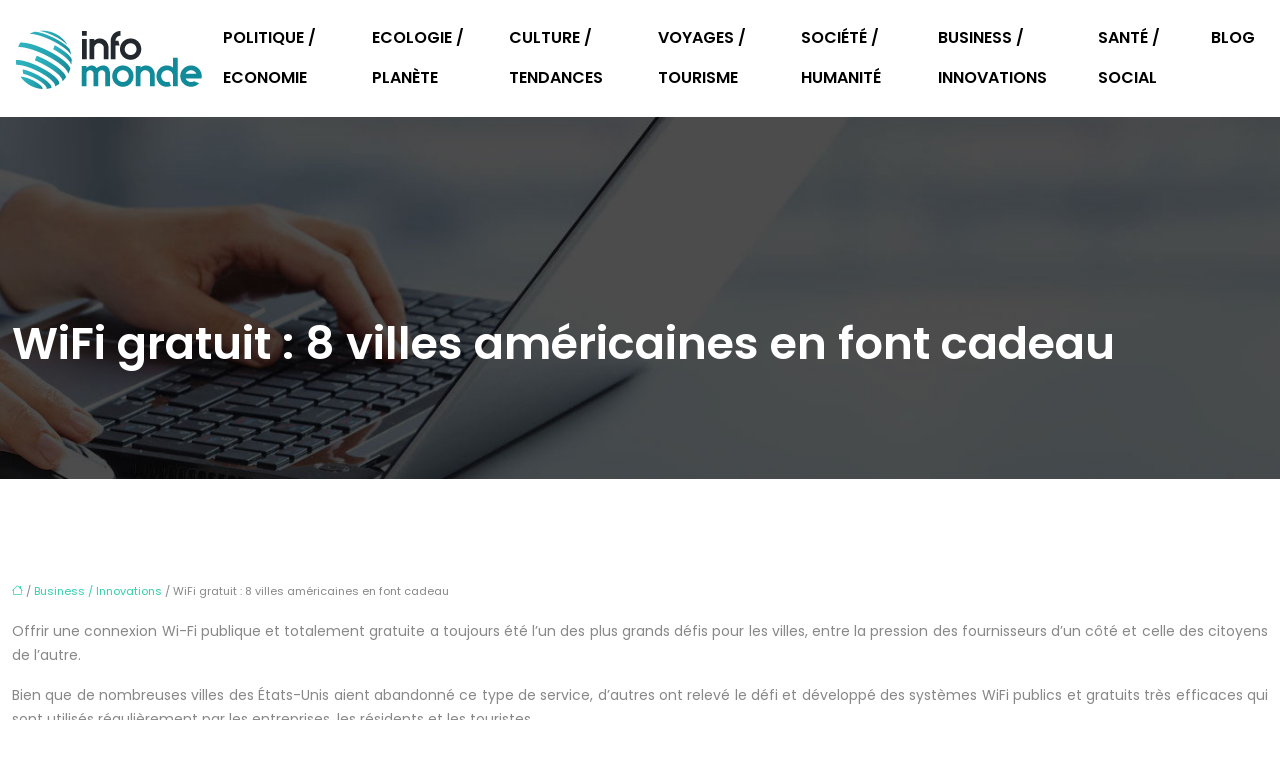

--- FILE ---
content_type: text/html; charset=UTF-8
request_url: https://www.infomonde.fr/wifi-gratuit-8-villes-americaines-en-font-cadeau/
body_size: 11896
content:
<!DOCTYPE html>
<html lang="fr-FR">
<head>
<meta charset="UTF-8" />
<meta name="viewport" content="width=device-width">
<link rel="shortcut icon" href="/wp-content/uploads/2021/05/favicon-infomonde.png" />
<script type="application/ld+json">
{
    "@context": "https://schema.org",
    "@graph": [
        {
            "@type": "WebSite",
            "@id": "https://www.infomonde.fr#website",
            "url": "https://www.infomonde.fr",
            "name": "infomonde",
            "inLanguage": "fr-FR",
            "publisher": {
                "@id": "https://www.infomonde.fr#organization"
            }
        },
        {
            "@type": "Organization",
            "@id": "https://www.infomonde.fr#organization",
            "name": "infomonde",
            "url": "https://www.infomonde.fr",
            "logo": {
                "@type": "ImageObject",
                "@id": "https://www.infomonde.fr#logo",
                "url": "https://www.infomonde.fr/wp-content/uploads/2021/05/logo-infomonde.png"
            }
        },
        {
            "@type": "Person",
            "@id": "https://www.infomonde.fr/author/infomonde#person",
            "name": "admin",
            "jobTitle": "Rédaction Web",
            "url": "https://www.infomonde.fr/author/infomonde",
            "worksFor": {
                "@id": "https://www.infomonde.fr#organization"
            },
            "image": {
                "@type": "ImageObject",
                "url": ""
            }
        },
        {
            "@type": "WebPage",
            "@id": "https://www.infomonde.fr/wifi-gratuit-8-villes-americaines-en-font-cadeau/#webpage",
            "url": "https://www.infomonde.fr/wifi-gratuit-8-villes-americaines-en-font-cadeau/",
            "name": "Wi-Fi gratuit : 8 villes américaines l'offrent",
            "isPartOf": {
                "@id": "https://www.infomonde.fr#website"
            },
            "breadcrumb": {
                "@id": "https://www.infomonde.fr/wifi-gratuit-8-villes-americaines-en-font-cadeau/#breadcrumb"
            },
            "inLanguage": "fr_FR"
        },
        {
            "@type": "Article",
            "@id": "https://www.infomonde.fr/wifi-gratuit-8-villes-americaines-en-font-cadeau/#article",
            "headline": "WiFi gratuit : 8 villes américaines en font cadeau",
            "description": "Voici une liste des grandes villes américaines qui offrent un accès Wi-Fi gratuit que vous pouvez utiliser pour vous connecter librement.",
            "mainEntityOfPage": {
                "@id": "https://www.infomonde.fr/wifi-gratuit-8-villes-americaines-en-font-cadeau/#webpage"
            },
            "wordCount": 731,
            "isAccessibleForFree": true,
            "articleSection": [
                "Business / Innovations"
            ],
            "datePublished": "2021-04-01T14:06:37+00:00",
            "author": {
                "@id": "https://www.infomonde.fr/author/infomonde#person"
            },
            "publisher": {
                "@id": "https://www.infomonde.fr#organization"
            },
            "inLanguage": "fr-FR"
        },
        {
            "@type": "BreadcrumbList",
            "@id": "https://www.infomonde.fr/wifi-gratuit-8-villes-americaines-en-font-cadeau/#breadcrumb",
            "itemListElement": [
                {
                    "@type": "ListItem",
                    "position": 1,
                    "name": "Accueil",
                    "item": "https://www.infomonde.fr/"
                },
                {
                    "@type": "ListItem",
                    "position": 2,
                    "name": "Business / Innovations",
                    "item": "https://www.infomonde.fr/business-innovations/"
                },
                {
                    "@type": "ListItem",
                    "position": 3,
                    "name": "WiFi gratuit : 8 villes américaines en font cadeau",
                    "item": "https://www.infomonde.fr/wifi-gratuit-8-villes-americaines-en-font-cadeau/"
                }
            ]
        }
    ]
}</script>
<meta name='robots' content='max-image-preview:large' />
<title>Wi-Fi gratuit : 8 villes américaines l'offrent</title><meta name="description" content="Voici une liste des grandes villes américaines qui offrent un accès Wi-Fi gratuit que vous pouvez utiliser pour vous connecter librement."><link rel="alternate" title="oEmbed (JSON)" type="application/json+oembed" href="https://www.infomonde.fr/wp-json/oembed/1.0/embed?url=https%3A%2F%2Fwww.infomonde.fr%2Fwifi-gratuit-8-villes-americaines-en-font-cadeau%2F" />
<link rel="alternate" title="oEmbed (XML)" type="text/xml+oembed" href="https://www.infomonde.fr/wp-json/oembed/1.0/embed?url=https%3A%2F%2Fwww.infomonde.fr%2Fwifi-gratuit-8-villes-americaines-en-font-cadeau%2F&#038;format=xml" />
<style id='wp-img-auto-sizes-contain-inline-css' type='text/css'>
img:is([sizes=auto i],[sizes^="auto," i]){contain-intrinsic-size:3000px 1500px}
/*# sourceURL=wp-img-auto-sizes-contain-inline-css */
</style>
<style id='wp-block-library-inline-css' type='text/css'>
:root{--wp-block-synced-color:#7a00df;--wp-block-synced-color--rgb:122,0,223;--wp-bound-block-color:var(--wp-block-synced-color);--wp-editor-canvas-background:#ddd;--wp-admin-theme-color:#007cba;--wp-admin-theme-color--rgb:0,124,186;--wp-admin-theme-color-darker-10:#006ba1;--wp-admin-theme-color-darker-10--rgb:0,107,160.5;--wp-admin-theme-color-darker-20:#005a87;--wp-admin-theme-color-darker-20--rgb:0,90,135;--wp-admin-border-width-focus:2px}@media (min-resolution:192dpi){:root{--wp-admin-border-width-focus:1.5px}}.wp-element-button{cursor:pointer}:root .has-very-light-gray-background-color{background-color:#eee}:root .has-very-dark-gray-background-color{background-color:#313131}:root .has-very-light-gray-color{color:#eee}:root .has-very-dark-gray-color{color:#313131}:root .has-vivid-green-cyan-to-vivid-cyan-blue-gradient-background{background:linear-gradient(135deg,#00d084,#0693e3)}:root .has-purple-crush-gradient-background{background:linear-gradient(135deg,#34e2e4,#4721fb 50%,#ab1dfe)}:root .has-hazy-dawn-gradient-background{background:linear-gradient(135deg,#faaca8,#dad0ec)}:root .has-subdued-olive-gradient-background{background:linear-gradient(135deg,#fafae1,#67a671)}:root .has-atomic-cream-gradient-background{background:linear-gradient(135deg,#fdd79a,#004a59)}:root .has-nightshade-gradient-background{background:linear-gradient(135deg,#330968,#31cdcf)}:root .has-midnight-gradient-background{background:linear-gradient(135deg,#020381,#2874fc)}:root{--wp--preset--font-size--normal:16px;--wp--preset--font-size--huge:42px}.has-regular-font-size{font-size:1em}.has-larger-font-size{font-size:2.625em}.has-normal-font-size{font-size:var(--wp--preset--font-size--normal)}.has-huge-font-size{font-size:var(--wp--preset--font-size--huge)}.has-text-align-center{text-align:center}.has-text-align-left{text-align:left}.has-text-align-right{text-align:right}.has-fit-text{white-space:nowrap!important}#end-resizable-editor-section{display:none}.aligncenter{clear:both}.items-justified-left{justify-content:flex-start}.items-justified-center{justify-content:center}.items-justified-right{justify-content:flex-end}.items-justified-space-between{justify-content:space-between}.screen-reader-text{border:0;clip-path:inset(50%);height:1px;margin:-1px;overflow:hidden;padding:0;position:absolute;width:1px;word-wrap:normal!important}.screen-reader-text:focus{background-color:#ddd;clip-path:none;color:#444;display:block;font-size:1em;height:auto;left:5px;line-height:normal;padding:15px 23px 14px;text-decoration:none;top:5px;width:auto;z-index:100000}html :where(.has-border-color){border-style:solid}html :where([style*=border-top-color]){border-top-style:solid}html :where([style*=border-right-color]){border-right-style:solid}html :where([style*=border-bottom-color]){border-bottom-style:solid}html :where([style*=border-left-color]){border-left-style:solid}html :where([style*=border-width]){border-style:solid}html :where([style*=border-top-width]){border-top-style:solid}html :where([style*=border-right-width]){border-right-style:solid}html :where([style*=border-bottom-width]){border-bottom-style:solid}html :where([style*=border-left-width]){border-left-style:solid}html :where(img[class*=wp-image-]){height:auto;max-width:100%}:where(figure){margin:0 0 1em}html :where(.is-position-sticky){--wp-admin--admin-bar--position-offset:var(--wp-admin--admin-bar--height,0px)}@media screen and (max-width:600px){html :where(.is-position-sticky){--wp-admin--admin-bar--position-offset:0px}}

/*# sourceURL=wp-block-library-inline-css */
</style><style id='global-styles-inline-css' type='text/css'>
:root{--wp--preset--aspect-ratio--square: 1;--wp--preset--aspect-ratio--4-3: 4/3;--wp--preset--aspect-ratio--3-4: 3/4;--wp--preset--aspect-ratio--3-2: 3/2;--wp--preset--aspect-ratio--2-3: 2/3;--wp--preset--aspect-ratio--16-9: 16/9;--wp--preset--aspect-ratio--9-16: 9/16;--wp--preset--color--black: #000000;--wp--preset--color--cyan-bluish-gray: #abb8c3;--wp--preset--color--white: #ffffff;--wp--preset--color--pale-pink: #f78da7;--wp--preset--color--vivid-red: #cf2e2e;--wp--preset--color--luminous-vivid-orange: #ff6900;--wp--preset--color--luminous-vivid-amber: #fcb900;--wp--preset--color--light-green-cyan: #7bdcb5;--wp--preset--color--vivid-green-cyan: #00d084;--wp--preset--color--pale-cyan-blue: #8ed1fc;--wp--preset--color--vivid-cyan-blue: #0693e3;--wp--preset--color--vivid-purple: #9b51e0;--wp--preset--color--base: #f9f9f9;--wp--preset--color--base-2: #ffffff;--wp--preset--color--contrast: #111111;--wp--preset--color--contrast-2: #636363;--wp--preset--color--contrast-3: #A4A4A4;--wp--preset--color--accent: #cfcabe;--wp--preset--color--accent-2: #c2a990;--wp--preset--color--accent-3: #d8613c;--wp--preset--color--accent-4: #b1c5a4;--wp--preset--color--accent-5: #b5bdbc;--wp--preset--gradient--vivid-cyan-blue-to-vivid-purple: linear-gradient(135deg,rgb(6,147,227) 0%,rgb(155,81,224) 100%);--wp--preset--gradient--light-green-cyan-to-vivid-green-cyan: linear-gradient(135deg,rgb(122,220,180) 0%,rgb(0,208,130) 100%);--wp--preset--gradient--luminous-vivid-amber-to-luminous-vivid-orange: linear-gradient(135deg,rgb(252,185,0) 0%,rgb(255,105,0) 100%);--wp--preset--gradient--luminous-vivid-orange-to-vivid-red: linear-gradient(135deg,rgb(255,105,0) 0%,rgb(207,46,46) 100%);--wp--preset--gradient--very-light-gray-to-cyan-bluish-gray: linear-gradient(135deg,rgb(238,238,238) 0%,rgb(169,184,195) 100%);--wp--preset--gradient--cool-to-warm-spectrum: linear-gradient(135deg,rgb(74,234,220) 0%,rgb(151,120,209) 20%,rgb(207,42,186) 40%,rgb(238,44,130) 60%,rgb(251,105,98) 80%,rgb(254,248,76) 100%);--wp--preset--gradient--blush-light-purple: linear-gradient(135deg,rgb(255,206,236) 0%,rgb(152,150,240) 100%);--wp--preset--gradient--blush-bordeaux: linear-gradient(135deg,rgb(254,205,165) 0%,rgb(254,45,45) 50%,rgb(107,0,62) 100%);--wp--preset--gradient--luminous-dusk: linear-gradient(135deg,rgb(255,203,112) 0%,rgb(199,81,192) 50%,rgb(65,88,208) 100%);--wp--preset--gradient--pale-ocean: linear-gradient(135deg,rgb(255,245,203) 0%,rgb(182,227,212) 50%,rgb(51,167,181) 100%);--wp--preset--gradient--electric-grass: linear-gradient(135deg,rgb(202,248,128) 0%,rgb(113,206,126) 100%);--wp--preset--gradient--midnight: linear-gradient(135deg,rgb(2,3,129) 0%,rgb(40,116,252) 100%);--wp--preset--gradient--gradient-1: linear-gradient(to bottom, #cfcabe 0%, #F9F9F9 100%);--wp--preset--gradient--gradient-2: linear-gradient(to bottom, #C2A990 0%, #F9F9F9 100%);--wp--preset--gradient--gradient-3: linear-gradient(to bottom, #D8613C 0%, #F9F9F9 100%);--wp--preset--gradient--gradient-4: linear-gradient(to bottom, #B1C5A4 0%, #F9F9F9 100%);--wp--preset--gradient--gradient-5: linear-gradient(to bottom, #B5BDBC 0%, #F9F9F9 100%);--wp--preset--gradient--gradient-6: linear-gradient(to bottom, #A4A4A4 0%, #F9F9F9 100%);--wp--preset--gradient--gradient-7: linear-gradient(to bottom, #cfcabe 50%, #F9F9F9 50%);--wp--preset--gradient--gradient-8: linear-gradient(to bottom, #C2A990 50%, #F9F9F9 50%);--wp--preset--gradient--gradient-9: linear-gradient(to bottom, #D8613C 50%, #F9F9F9 50%);--wp--preset--gradient--gradient-10: linear-gradient(to bottom, #B1C5A4 50%, #F9F9F9 50%);--wp--preset--gradient--gradient-11: linear-gradient(to bottom, #B5BDBC 50%, #F9F9F9 50%);--wp--preset--gradient--gradient-12: linear-gradient(to bottom, #A4A4A4 50%, #F9F9F9 50%);--wp--preset--font-size--small: 13px;--wp--preset--font-size--medium: 20px;--wp--preset--font-size--large: 36px;--wp--preset--font-size--x-large: 42px;--wp--preset--spacing--20: min(1.5rem, 2vw);--wp--preset--spacing--30: min(2.5rem, 3vw);--wp--preset--spacing--40: min(4rem, 5vw);--wp--preset--spacing--50: min(6.5rem, 8vw);--wp--preset--spacing--60: min(10.5rem, 13vw);--wp--preset--spacing--70: 3.38rem;--wp--preset--spacing--80: 5.06rem;--wp--preset--spacing--10: 1rem;--wp--preset--shadow--natural: 6px 6px 9px rgba(0, 0, 0, 0.2);--wp--preset--shadow--deep: 12px 12px 50px rgba(0, 0, 0, 0.4);--wp--preset--shadow--sharp: 6px 6px 0px rgba(0, 0, 0, 0.2);--wp--preset--shadow--outlined: 6px 6px 0px -3px rgb(255, 255, 255), 6px 6px rgb(0, 0, 0);--wp--preset--shadow--crisp: 6px 6px 0px rgb(0, 0, 0);}:root { --wp--style--global--content-size: 1320px;--wp--style--global--wide-size: 1920px; }:where(body) { margin: 0; }.wp-site-blocks { padding-top: var(--wp--style--root--padding-top); padding-bottom: var(--wp--style--root--padding-bottom); }.has-global-padding { padding-right: var(--wp--style--root--padding-right); padding-left: var(--wp--style--root--padding-left); }.has-global-padding > .alignfull { margin-right: calc(var(--wp--style--root--padding-right) * -1); margin-left: calc(var(--wp--style--root--padding-left) * -1); }.has-global-padding :where(:not(.alignfull.is-layout-flow) > .has-global-padding:not(.wp-block-block, .alignfull)) { padding-right: 0; padding-left: 0; }.has-global-padding :where(:not(.alignfull.is-layout-flow) > .has-global-padding:not(.wp-block-block, .alignfull)) > .alignfull { margin-left: 0; margin-right: 0; }.wp-site-blocks > .alignleft { float: left; margin-right: 2em; }.wp-site-blocks > .alignright { float: right; margin-left: 2em; }.wp-site-blocks > .aligncenter { justify-content: center; margin-left: auto; margin-right: auto; }:where(.wp-site-blocks) > * { margin-block-start: 1.2rem; margin-block-end: 0; }:where(.wp-site-blocks) > :first-child { margin-block-start: 0; }:where(.wp-site-blocks) > :last-child { margin-block-end: 0; }:root { --wp--style--block-gap: 1.2rem; }:root :where(.is-layout-flow) > :first-child{margin-block-start: 0;}:root :where(.is-layout-flow) > :last-child{margin-block-end: 0;}:root :where(.is-layout-flow) > *{margin-block-start: 1.2rem;margin-block-end: 0;}:root :where(.is-layout-constrained) > :first-child{margin-block-start: 0;}:root :where(.is-layout-constrained) > :last-child{margin-block-end: 0;}:root :where(.is-layout-constrained) > *{margin-block-start: 1.2rem;margin-block-end: 0;}:root :where(.is-layout-flex){gap: 1.2rem;}:root :where(.is-layout-grid){gap: 1.2rem;}.is-layout-flow > .alignleft{float: left;margin-inline-start: 0;margin-inline-end: 2em;}.is-layout-flow > .alignright{float: right;margin-inline-start: 2em;margin-inline-end: 0;}.is-layout-flow > .aligncenter{margin-left: auto !important;margin-right: auto !important;}.is-layout-constrained > .alignleft{float: left;margin-inline-start: 0;margin-inline-end: 2em;}.is-layout-constrained > .alignright{float: right;margin-inline-start: 2em;margin-inline-end: 0;}.is-layout-constrained > .aligncenter{margin-left: auto !important;margin-right: auto !important;}.is-layout-constrained > :where(:not(.alignleft):not(.alignright):not(.alignfull)){max-width: var(--wp--style--global--content-size);margin-left: auto !important;margin-right: auto !important;}.is-layout-constrained > .alignwide{max-width: var(--wp--style--global--wide-size);}body .is-layout-flex{display: flex;}.is-layout-flex{flex-wrap: wrap;align-items: center;}.is-layout-flex > :is(*, div){margin: 0;}body .is-layout-grid{display: grid;}.is-layout-grid > :is(*, div){margin: 0;}body{--wp--style--root--padding-top: 0px;--wp--style--root--padding-right: var(--wp--preset--spacing--50);--wp--style--root--padding-bottom: 0px;--wp--style--root--padding-left: var(--wp--preset--spacing--50);}a:where(:not(.wp-element-button)){text-decoration: underline;}:root :where(a:where(:not(.wp-element-button)):hover){text-decoration: none;}:root :where(.wp-element-button, .wp-block-button__link){background-color: var(--wp--preset--color--contrast);border-radius: .33rem;border-color: var(--wp--preset--color--contrast);border-width: 0;color: var(--wp--preset--color--base);font-family: inherit;font-size: var(--wp--preset--font-size--small);font-style: normal;font-weight: 500;letter-spacing: inherit;line-height: inherit;padding-top: 0.6rem;padding-right: 1rem;padding-bottom: 0.6rem;padding-left: 1rem;text-decoration: none;text-transform: inherit;}:root :where(.wp-element-button:hover, .wp-block-button__link:hover){background-color: var(--wp--preset--color--contrast-2);border-color: var(--wp--preset--color--contrast-2);color: var(--wp--preset--color--base);}:root :where(.wp-element-button:focus, .wp-block-button__link:focus){background-color: var(--wp--preset--color--contrast-2);border-color: var(--wp--preset--color--contrast-2);color: var(--wp--preset--color--base);outline-color: var(--wp--preset--color--contrast);outline-offset: 2px;outline-style: dotted;outline-width: 1px;}:root :where(.wp-element-button:active, .wp-block-button__link:active){background-color: var(--wp--preset--color--contrast);color: var(--wp--preset--color--base);}:root :where(.wp-element-caption, .wp-block-audio figcaption, .wp-block-embed figcaption, .wp-block-gallery figcaption, .wp-block-image figcaption, .wp-block-table figcaption, .wp-block-video figcaption){color: var(--wp--preset--color--contrast-2);font-family: var(--wp--preset--font-family--body);font-size: 0.8rem;}.has-black-color{color: var(--wp--preset--color--black) !important;}.has-cyan-bluish-gray-color{color: var(--wp--preset--color--cyan-bluish-gray) !important;}.has-white-color{color: var(--wp--preset--color--white) !important;}.has-pale-pink-color{color: var(--wp--preset--color--pale-pink) !important;}.has-vivid-red-color{color: var(--wp--preset--color--vivid-red) !important;}.has-luminous-vivid-orange-color{color: var(--wp--preset--color--luminous-vivid-orange) !important;}.has-luminous-vivid-amber-color{color: var(--wp--preset--color--luminous-vivid-amber) !important;}.has-light-green-cyan-color{color: var(--wp--preset--color--light-green-cyan) !important;}.has-vivid-green-cyan-color{color: var(--wp--preset--color--vivid-green-cyan) !important;}.has-pale-cyan-blue-color{color: var(--wp--preset--color--pale-cyan-blue) !important;}.has-vivid-cyan-blue-color{color: var(--wp--preset--color--vivid-cyan-blue) !important;}.has-vivid-purple-color{color: var(--wp--preset--color--vivid-purple) !important;}.has-base-color{color: var(--wp--preset--color--base) !important;}.has-base-2-color{color: var(--wp--preset--color--base-2) !important;}.has-contrast-color{color: var(--wp--preset--color--contrast) !important;}.has-contrast-2-color{color: var(--wp--preset--color--contrast-2) !important;}.has-contrast-3-color{color: var(--wp--preset--color--contrast-3) !important;}.has-accent-color{color: var(--wp--preset--color--accent) !important;}.has-accent-2-color{color: var(--wp--preset--color--accent-2) !important;}.has-accent-3-color{color: var(--wp--preset--color--accent-3) !important;}.has-accent-4-color{color: var(--wp--preset--color--accent-4) !important;}.has-accent-5-color{color: var(--wp--preset--color--accent-5) !important;}.has-black-background-color{background-color: var(--wp--preset--color--black) !important;}.has-cyan-bluish-gray-background-color{background-color: var(--wp--preset--color--cyan-bluish-gray) !important;}.has-white-background-color{background-color: var(--wp--preset--color--white) !important;}.has-pale-pink-background-color{background-color: var(--wp--preset--color--pale-pink) !important;}.has-vivid-red-background-color{background-color: var(--wp--preset--color--vivid-red) !important;}.has-luminous-vivid-orange-background-color{background-color: var(--wp--preset--color--luminous-vivid-orange) !important;}.has-luminous-vivid-amber-background-color{background-color: var(--wp--preset--color--luminous-vivid-amber) !important;}.has-light-green-cyan-background-color{background-color: var(--wp--preset--color--light-green-cyan) !important;}.has-vivid-green-cyan-background-color{background-color: var(--wp--preset--color--vivid-green-cyan) !important;}.has-pale-cyan-blue-background-color{background-color: var(--wp--preset--color--pale-cyan-blue) !important;}.has-vivid-cyan-blue-background-color{background-color: var(--wp--preset--color--vivid-cyan-blue) !important;}.has-vivid-purple-background-color{background-color: var(--wp--preset--color--vivid-purple) !important;}.has-base-background-color{background-color: var(--wp--preset--color--base) !important;}.has-base-2-background-color{background-color: var(--wp--preset--color--base-2) !important;}.has-contrast-background-color{background-color: var(--wp--preset--color--contrast) !important;}.has-contrast-2-background-color{background-color: var(--wp--preset--color--contrast-2) !important;}.has-contrast-3-background-color{background-color: var(--wp--preset--color--contrast-3) !important;}.has-accent-background-color{background-color: var(--wp--preset--color--accent) !important;}.has-accent-2-background-color{background-color: var(--wp--preset--color--accent-2) !important;}.has-accent-3-background-color{background-color: var(--wp--preset--color--accent-3) !important;}.has-accent-4-background-color{background-color: var(--wp--preset--color--accent-4) !important;}.has-accent-5-background-color{background-color: var(--wp--preset--color--accent-5) !important;}.has-black-border-color{border-color: var(--wp--preset--color--black) !important;}.has-cyan-bluish-gray-border-color{border-color: var(--wp--preset--color--cyan-bluish-gray) !important;}.has-white-border-color{border-color: var(--wp--preset--color--white) !important;}.has-pale-pink-border-color{border-color: var(--wp--preset--color--pale-pink) !important;}.has-vivid-red-border-color{border-color: var(--wp--preset--color--vivid-red) !important;}.has-luminous-vivid-orange-border-color{border-color: var(--wp--preset--color--luminous-vivid-orange) !important;}.has-luminous-vivid-amber-border-color{border-color: var(--wp--preset--color--luminous-vivid-amber) !important;}.has-light-green-cyan-border-color{border-color: var(--wp--preset--color--light-green-cyan) !important;}.has-vivid-green-cyan-border-color{border-color: var(--wp--preset--color--vivid-green-cyan) !important;}.has-pale-cyan-blue-border-color{border-color: var(--wp--preset--color--pale-cyan-blue) !important;}.has-vivid-cyan-blue-border-color{border-color: var(--wp--preset--color--vivid-cyan-blue) !important;}.has-vivid-purple-border-color{border-color: var(--wp--preset--color--vivid-purple) !important;}.has-base-border-color{border-color: var(--wp--preset--color--base) !important;}.has-base-2-border-color{border-color: var(--wp--preset--color--base-2) !important;}.has-contrast-border-color{border-color: var(--wp--preset--color--contrast) !important;}.has-contrast-2-border-color{border-color: var(--wp--preset--color--contrast-2) !important;}.has-contrast-3-border-color{border-color: var(--wp--preset--color--contrast-3) !important;}.has-accent-border-color{border-color: var(--wp--preset--color--accent) !important;}.has-accent-2-border-color{border-color: var(--wp--preset--color--accent-2) !important;}.has-accent-3-border-color{border-color: var(--wp--preset--color--accent-3) !important;}.has-accent-4-border-color{border-color: var(--wp--preset--color--accent-4) !important;}.has-accent-5-border-color{border-color: var(--wp--preset--color--accent-5) !important;}.has-vivid-cyan-blue-to-vivid-purple-gradient-background{background: var(--wp--preset--gradient--vivid-cyan-blue-to-vivid-purple) !important;}.has-light-green-cyan-to-vivid-green-cyan-gradient-background{background: var(--wp--preset--gradient--light-green-cyan-to-vivid-green-cyan) !important;}.has-luminous-vivid-amber-to-luminous-vivid-orange-gradient-background{background: var(--wp--preset--gradient--luminous-vivid-amber-to-luminous-vivid-orange) !important;}.has-luminous-vivid-orange-to-vivid-red-gradient-background{background: var(--wp--preset--gradient--luminous-vivid-orange-to-vivid-red) !important;}.has-very-light-gray-to-cyan-bluish-gray-gradient-background{background: var(--wp--preset--gradient--very-light-gray-to-cyan-bluish-gray) !important;}.has-cool-to-warm-spectrum-gradient-background{background: var(--wp--preset--gradient--cool-to-warm-spectrum) !important;}.has-blush-light-purple-gradient-background{background: var(--wp--preset--gradient--blush-light-purple) !important;}.has-blush-bordeaux-gradient-background{background: var(--wp--preset--gradient--blush-bordeaux) !important;}.has-luminous-dusk-gradient-background{background: var(--wp--preset--gradient--luminous-dusk) !important;}.has-pale-ocean-gradient-background{background: var(--wp--preset--gradient--pale-ocean) !important;}.has-electric-grass-gradient-background{background: var(--wp--preset--gradient--electric-grass) !important;}.has-midnight-gradient-background{background: var(--wp--preset--gradient--midnight) !important;}.has-gradient-1-gradient-background{background: var(--wp--preset--gradient--gradient-1) !important;}.has-gradient-2-gradient-background{background: var(--wp--preset--gradient--gradient-2) !important;}.has-gradient-3-gradient-background{background: var(--wp--preset--gradient--gradient-3) !important;}.has-gradient-4-gradient-background{background: var(--wp--preset--gradient--gradient-4) !important;}.has-gradient-5-gradient-background{background: var(--wp--preset--gradient--gradient-5) !important;}.has-gradient-6-gradient-background{background: var(--wp--preset--gradient--gradient-6) !important;}.has-gradient-7-gradient-background{background: var(--wp--preset--gradient--gradient-7) !important;}.has-gradient-8-gradient-background{background: var(--wp--preset--gradient--gradient-8) !important;}.has-gradient-9-gradient-background{background: var(--wp--preset--gradient--gradient-9) !important;}.has-gradient-10-gradient-background{background: var(--wp--preset--gradient--gradient-10) !important;}.has-gradient-11-gradient-background{background: var(--wp--preset--gradient--gradient-11) !important;}.has-gradient-12-gradient-background{background: var(--wp--preset--gradient--gradient-12) !important;}.has-small-font-size{font-size: var(--wp--preset--font-size--small) !important;}.has-medium-font-size{font-size: var(--wp--preset--font-size--medium) !important;}.has-large-font-size{font-size: var(--wp--preset--font-size--large) !important;}.has-x-large-font-size{font-size: var(--wp--preset--font-size--x-large) !important;}
/*# sourceURL=global-styles-inline-css */
</style>

<link rel='stylesheet' id='default-css' href='https://www.infomonde.fr/wp-content/themes/factory-templates-4/style.css?ver=4f5df05323dc5e7ef4fee172712b3e15' type='text/css' media='all' />
<link rel='stylesheet' id='bootstrap5-css' href='https://www.infomonde.fr/wp-content/themes/factory-templates-4/css/bootstrap.min.css?ver=4f5df05323dc5e7ef4fee172712b3e15' type='text/css' media='all' />
<link rel='stylesheet' id='bootstrap-icon-css' href='https://www.infomonde.fr/wp-content/themes/factory-templates-4/css/bootstrap-icons.css?ver=4f5df05323dc5e7ef4fee172712b3e15' type='text/css' media='all' />
<link rel='stylesheet' id='global-css' href='https://www.infomonde.fr/wp-content/themes/factory-templates-4/css/global.css?ver=4f5df05323dc5e7ef4fee172712b3e15' type='text/css' media='all' />
<link rel='stylesheet' id='light-theme-css' href='https://www.infomonde.fr/wp-content/themes/factory-templates-4/css/light.css?ver=4f5df05323dc5e7ef4fee172712b3e15' type='text/css' media='all' />
<script type="text/javascript" src="https://code.jquery.com/jquery-3.2.1.min.js?ver=4f5df05323dc5e7ef4fee172712b3e15" id="jquery3.2.1-js"></script>
<script type="text/javascript" src="https://www.infomonde.fr/wp-content/themes/factory-templates-4/js/fn.js?ver=4f5df05323dc5e7ef4fee172712b3e15" id="default_script-js"></script>
<link rel="https://api.w.org/" href="https://www.infomonde.fr/wp-json/" /><link rel="alternate" title="JSON" type="application/json" href="https://www.infomonde.fr/wp-json/wp/v2/posts/30" /><link rel="EditURI" type="application/rsd+xml" title="RSD" href="https://www.infomonde.fr/xmlrpc.php?rsd" />
<link rel="canonical" href="https://www.infomonde.fr/wifi-gratuit-8-villes-americaines-en-font-cadeau/" />
<link rel='shortlink' href='https://www.infomonde.fr/?p=30' />
 
<meta name="google-site-verification" content="IPDD-jhx2L5hE-eoYxP0tqF3U9TuinwJjk5wRCbjFRw" />
<meta name="google-site-verification" content="fMZl98IlTZi65RCCL3jXY_jTB5mO6SK2WZ2MLzdRlP0" />
<link href="https://fonts.googleapis.com/css2?family=Poppins:wght@400;600&display=swap" rel="stylesheet"> 
<style type="text/css">
.default_color_background,.menu-bars{background-color : #32cfb0 }.default_color_text,a,h1 span,h2 span,h3 span,h4 span,h5 span,h6 span{color :#32cfb0 }.navigation li a,.navigation li.disabled,.navigation li.active a,.owl-dots .owl-dot.active span,.owl-dots .owl-dot:hover span{background-color: #32cfb0;}
.block-spc{border-color:#32cfb0}
.page-content a{color : #32cfb0 }.page-content a:hover{color : #158b73 }.home .body-content a{color : #32cfb0 }.home .body-content a:hover{color : #158b73 }.col-menu,.main-navigation{background-color:#fff;}.main-navigation nav li{padding:0 10px;}.main-navigation.scrolled{background-color:#fff;}.main-navigation {-webkit-box-shadow: 0 2px 13px 0 rgba(0, 0, 0, .1);-moz-box-shadow: 0 2px 13px 0 rgba(0, 0, 0, .1);box-shadow: 0 2px 13px 0 rgba(0, 0, 0, .1);}
.main-navigation .logo-main{height: auto;}.main-navigation  .logo-sticky{height: auto;}nav li a{font-size:16px;}nav li a{line-height:40px;}nav li a{color:#000!important;}nav li:hover > a,.current-menu-item > a{color:#32cfb0!important;}.archive h1{color:#fff!important;}.category .subheader,.single .subheader{padding:200px 0 100px }.archive h1{text-align:left!important;} .archive h1{font-size:45px}  .archive h2,.cat-description h2{font-size:25px} .archive h2 a,.cat-description h2{color:#000!important;}.archive .readmore{background-color:#32cfb0;}.archive .readmore{color:#fff;}.archive .readmore:hover{background-color:#000;}.archive .readmore:hover{color:#fff;}.archive .readmore{padding:8px 20px;}.archive .readmore{border-width: 0px}.single h1{color:#fff!important;}.single .the-post h2{color:#000!important;}.single .the-post h3{color:#000!important;}.single .the-post h4{color:#000!important;}.single .the-post h5{color:#000!important;}.single .the-post h6{color:#000!important;} .single .post-content a{color:#32cfb0} .single .post-content a:hover{color:#158b73}.single h1{text-align:left!important;}.single h1{font-size: 45px}.single h2{font-size: 26px}.single h3{font-size: 24px}.single h4{font-size: 23px}.single h5{font-size: 21px}.single h6{font-size: 19px}footer{background-position:top } #back_to_top{background-color:#32cfb0;}#back_to_top i, #back_to_top svg{color:#fff;}#back_to_top {padding:3px 9px 6px;}</style>
<style>:root {
    --color-primary: #32cfb0;
    --color-primary-light: #41ffe4;
    --color-primary-dark: #23907b;
    --color-primary-hover: #2dba9e;
    --color-primary-muted: #50ffff;
            --color-background: #fff;
    --color-text: #000000;
} </style>
<style id="custom-st" type="text/css">
body{font-style:normal;font-family:'Poppins',sans-serif;font-size:14px;line-height:24px;color:#888888;font-weight:400;}h1,h2,h3,h4,h5,h6 {font-weight:600;}.main-navigation {border-bottom:1px solid rgba(255,255,255,.1);}.navbar-toggler{border:none}nav li a {font-weight:600;text-transform:uppercase;}.sub-menu li a{line-height:30px;}.main-navigation .menu-item-has-children::after {top:16px;color:#32cfb0;}.anim-box .wp-block-cover__image-background{transition:all 0.5s ease;}.anim-box:hover .wp-block-cover__image-background{transform:scale(1.2);}.anim-box1 .wp-block-cover__background{opacity:0!important;transition:all 0.6s ease;}.anim-box1:hover .wp-block-cover__background{opacity:0.5!important;}.grp-bloc{margin:0px 40px 0px 40px;position:relative;margin-top:-60px;}footer{color:#888888;font-size:14px;border-top:2px solid #32cfb0;}#back_to_top svg {width:20px;}#inactive,.to-top {box-shadow:none;z-index:3;}.widget_footer img{margin-bottom:20px;}footer .footer-widget{color:#000;line-height:1.3;text-transform:uppercase;font-weight:600;font-size:20px!important;margin-bottom:0.5em!important;border-bottom:none!important;}footer ul{list-style:none;margin:0;padding:0;}footer ul li{left:0;-webkit-transition:0.5s all ease;transition:0.5s all ease;position:relative;margin-bottom:10px;}footer ul li:hover {left:7px;}footer .copyright{padding:20px 0;margin-top:60px;text-align:center;font-size:14px;}.archive h2 {margin-bottom:0.5em;}.archive .post{box-shadow:0 10px 30px rgb(0 0 0 / 7%);padding:30px;}.archive .readmore{letter-spacing:0.3px;font-size:12px;line-height:24px;font-weight:700;text-transform:uppercase;}.widget_sidebar{margin-bottom:50px;background:#fff;-webkit-box-shadow:0 15px 76px 0 rgba(0,0,0,.1);box-shadow:0 15px 76px 0 rgba(0,0,0,.1);text-align:center;padding:25px 30px 25px;}.widget_sidebar .sidebar-widget{margin-bottom:1em;color:#111;text-align:left;position:relative;padding-bottom:1em;font-weight:500;border:none;}.widget_sidebar .sidebar-widget:after,.widget_sidebar .sidebar-widget:before{content:"";position:absolute;left:0;bottom:2px;height:0;}.widget_sidebar .sidebar-widget:before{width:100%;border-bottom:1px solid #ececec;}.widget_sidebar .sidebar-widget:after{width:50px;border-bottom:1px solid #32cfb0;}.single .sidebar-ma{text-align:left;}.single .all-post-content{margin-bottom:50px;}@media screen and (max-width:960px){.intro-titre{margin-top:80px!important;}.bloc1 .wp-block-cover__background.has-background-dim.has-background-dim-0{opacity:1!important;background-color:#97bfb1c2!important;}.grp-bloc{margin:0;margin-top:0;}.classic-menu li a{padding:5px 0;}nav li a{line-height:25px;}.reduit-col{padding-right:30px!important;padding-left:30px!important;}.parag{padding-left:0!important;padding-right:0!important;}.bloc1 {background:#000;min-height:60vh !important;}.main-navigation .menu-item-has-children::after{top:4px;}h1{font-size:35px!important;}h2{font-size:28px!important;}h3{font-size:22px!important;}.category .subheader,.single .subheader {padding:70px 0px;}footer .copyright{padding:25px 50px;margin-top:0!important;}footer .widgets{padding:0 30px!important;}footer{padding:40px 0 0;}}</style>
</head> 

<body class="wp-singular post-template-default single single-post postid-30 single-format-standard wp-theme-factory-templates-4 catid-2" style="">

<div class="main-navigation  container-fluid is_sticky over-mobile">
<nav class="navbar navbar-expand-lg  container-fluid">

<a id="logo" href="https://www.infomonde.fr">
<img class="logo-main" src="/wp-content/uploads/2021/05/logo-infomonde.png"  width="auto"   height="auto"  alt="logo">
<img class="logo-sticky" src="/wp-content/uploads/2021/05/logo-infomonde.png" width="auto" height="auto" alt="logo"></a>

    <button class="navbar-toggler" type="button" data-bs-toggle="collapse" data-bs-target="#navbarSupportedContent" aria-controls="navbarSupportedContent" aria-expanded="false" aria-label="Toggle navigation">
      <span class="navbar-toggler-icon"><i class="bi bi-list"></i></span>
    </button>

    <div class="collapse navbar-collapse" id="navbarSupportedContent">

<ul id="main-menu" class="classic-menu navbar-nav ms-auto mb-2 mb-lg-0"><li id="menu-item-324" class="menu-item menu-item-type-taxonomy menu-item-object-category"><a href="https://www.infomonde.fr/politique-economie/">Politique / Economie</a></li>
<li id="menu-item-323" class="menu-item menu-item-type-taxonomy menu-item-object-category"><a href="https://www.infomonde.fr/ecologie-planete/">Ecologie / Planète</a></li>
<li id="menu-item-322" class="menu-item menu-item-type-taxonomy menu-item-object-category"><a href="https://www.infomonde.fr/culture-tendances/">Culture / Tendances</a></li>
<li id="menu-item-327" class="menu-item menu-item-type-taxonomy menu-item-object-category"><a href="https://www.infomonde.fr/voyages-tourisme/">Voyages / Tourisme</a></li>
<li id="menu-item-326" class="menu-item menu-item-type-taxonomy menu-item-object-category"><a href="https://www.infomonde.fr/societe-humanite/">Société / Humanité</a></li>
<li id="menu-item-321" class="menu-item menu-item-type-taxonomy menu-item-object-category current-post-ancestor current-menu-parent current-post-parent"><a href="https://www.infomonde.fr/business-innovations/">Business / Innovations</a></li>
<li id="menu-item-325" class="menu-item menu-item-type-taxonomy menu-item-object-category"><a href="https://www.infomonde.fr/sante-social/">Santé / Social</a></li>
<li id="menu-item-628" class="menu-item menu-item-type-taxonomy menu-item-object-category"><a href="https://www.infomonde.fr/blog/">Blog</a></li>
</ul>
</div>
</nav>
</div><!--menu-->
<div style="" class="body-content     ">
  

<div class="container-fluid subheader" style="background-position:top;background-image:url(/wp-content/uploads/2021/05/cat-infomonde.jpg);background-color:;">
<div id="mask" style=""></div>	
<div class="container-xxl"><h1 class="title">WiFi gratuit : 8 villes américaines en font cadeau</h1></div></div>



<div class="post-content container-xxl"> 


<div class="row">
<div class="  col-xxl-9  col-md-12">	



<div class="all-post-content">
<article>
<div style="font-size: 11px" class="breadcrumb"><a href="/"><i class="bi bi-house"></i></a>&nbsp;/&nbsp;<a href="https://www.infomonde.fr/business-innovations/">Business / Innovations</a>&nbsp;/&nbsp;WiFi gratuit : 8 villes américaines en font cadeau</div>
<div class="the-post">





<div style="text-align:justify">
<p>Offrir une connexion Wi-Fi publique et totalement gratuite a toujours été l’un des plus grands défis pour les villes, entre la pression des fournisseurs d’un côté et celle des citoyens de l’autre.</p>
<p>Bien que de nombreuses villes des États-Unis aient abandonné ce type de service, d’autres ont relevé le défi et développé des systèmes WiFi publics et gratuits très efficaces qui sont utilisés régulièrement par les entreprises, les résidents et les touristes.</p>
<p>Si vous êtes déjà allé aux États-Unis, vous savez qu’étant donné l’immensité du territoire et les très longues distances d’une ville à l’autre, il est très difficile de trouver un service qui assure une couverture dans tout le pays.</p>
<p>Par exemple, vous pouvez vouloir acheter le meilleur plan 3G à New York et découvrir qu’il ne fonctionnera pas pendant le week-end à Las Vegas, ou si vous décidez de déménager sur la côte Est.</p>
<h2>Inadmissible aux nomades numériques !</h2>
<p>C’est pourquoi de nombreuses villes des États-Unis rencontrent des travailleurs en déplacement en leur offrant des hotspots Wi-Fi gratuits : le concept de nomadisme numérique et de freelance est très répandu dans le sous-continent nord-américain.</p>
<p>Qui n’a pas rêvé d’un voyage « sur la route » aux États-Unis ? Si vous en prévoyez un, la liste ci-dessous pourrait vous être utile.</p>
<h2>Les principales villes avec Wi-fi</h2>
<p>Principales villes américaines offrant des points d’accès WiFi gratuits:</p>
<ul>
<li>New York : Bien qu’il n’existe pas de véritable connexion municipale gratuite, la ville offre de nombreux points d’accès WiFi dans la plupart de ses parcs. Le site web OpenWiFiNyc propose une carte utile des points d’accès WiFi gratuits offerts par les restaurants et autres activités dans toute la ville.</li>
<li>San Francisco : La ville californienne a été l’une des premières à offrir le WiFi gratuit à tous les citoyens. Malheureusement, ce service a été désactivé. Mais ne désespérez pas : Google vient de donner à la ville de San Francisco environ un demi-million d’euros « à des fins caritatives » pour offrir un réseau de hotspots WiFi gratuits : il sera actif à partir d’avril 2014.</li>
<li>Denver : En plus de plus de 180 hotspots WiFi privés et gratuits, Denver offre un accès gratuit à Internet dans le centre-ville – du centre commercial de la 16e rue au « Skyline Park ». L’aéroport international de Denver offre également une correspondance gratuite pour les voyageurs.</li>
<li>Houston : Cette ville du Texas est l’une des plus ouvertes aux travailleurs de l’informatique. Il offre des centaines de points d’accès WiFi gratuits dans la plupart des quartiers de la ville. Les collèges et universités de Houston, en partenariat avec la ville, offrent également le WiFi gratuit à leurs étudiants.</li>
<li>Minneapolis : Cette ville travaille avec l’un des plus grands fournisseurs américains pour offrir le WiFi gratuit à tous les résidents et touristes. Environ 200 hotspots WiFi sont disponibles dans toute la ville (une carte est également disponible).</li>
<li>Seattle : Foyer de Microsoft et d’Amazon, Seattle satisfait la soif de technologie de ses habitants avec plus de 100 hotspots WiFi gratuits distribués dans les quartiers commerçants, les universités, les bibliothèques et les parcs.</li>
<li>Miami Beach : La capitale des plages et du soleil est également le siège de grandes conférences sur les technologies de l’information. Google et Microsoft ne sont que quelques-unes des grandes entreprises qui ont choisi cette ville de Floride comme lieu de conférence. La ville offre le WiFi gratuit sur tout son territoire.</li>
<li>Mountain View, Californie : la localisation de Google est un must si vous êtes près de San Francisco. Entre autres choses, Google propose un service WiFi totalement gratuit.</li>
</ul>
<h2>Et bien encore d’autres</h2>
<p>Bien sûr, ce ne sont là que quelques-unes des villes américaines qui proposent des points d’accès WiFi gratuits. Si vous souhaitez avoir une idée plus détaillée des connexions disponibles dans la région où vous allez vous rendre, vous pouvez télécharger l’application Free WiFi Map (disponible pour les appareils Apple), ou consulter le répertoire Wi-Fi Free Spot.</p>
<p>Si vous envisagez de partir en voyage, ou de vous installer ici aux États-Unis pour une certaine période et que vous avez besoin de conseils, ou si vous avez des besoins particuliers que vous ne pouvez pas résoudre, il suffit de les partager ici dans les commentaires et je serai heureux de vous aider !</p>
</div>




</div>
</article>




<div class="row nav-post-cat"><div class="col-6"><a href="https://www.infomonde.fr/finances-francaises-et-europeennes-quel-sera-l-impact-fu-brexit/"><i class="bi bi-arrow-left"></i>Finances françaises et européennes : quel sera l&rsquo;impact fu Brexit ?</a></div><div class="col-6"><a href="https://www.infomonde.fr/quelles-repercussions-aura-le-brexit-sur-le-monde-de-la-finance/"><i class="bi bi-arrow-left"></i>Quelles répercussions aura le Brexit sur le monde de la finance ?</a></div></div>

</div>

</div>	


<div class="col-xxl-3 col-md-12">
<div class="sidebar">
<div class="widget-area">





<div class='widget_sidebar'><div class='sidebar-widget'>Derniers articles</div><div class='textwidget sidebar-ma'><div class="row mb-2"><div class="col-12"><a href="https://www.infomonde.fr/les-pouvoirs-incroyables-des-pepins-de-raisin/">Les pouvoirs incroyables des pépins de raisin</a></div></div><div class="row mb-2"><div class="col-12"><a href="https://www.infomonde.fr/histoire-et-bienfaits-de-la-phytotherapie/">Histoire et bienfaits de la phytothérapie</a></div></div><div class="row mb-2"><div class="col-12"><a href="https://www.infomonde.fr/lhistoire-de-lart-therapie-de-a-a-z/">L&rsquo;Histoire de l&rsquo;Art-thérapie de A à Z</a></div></div><div class="row mb-2"><div class="col-12"><a href="https://www.infomonde.fr/14-genres-musicaux-tres-populaires/">14 genres musicaux très populaires</a></div></div><div class="row mb-2"><div class="col-12"><a href="https://www.infomonde.fr/musique-et-jeu-video-quel-casque-ou-ecouteurs-choisir-en-2021/">Musique et jeu vidéo : quel casque ou écouteurs choisir en 2021 ?</a></div></div><div class="row mb-2"><div class="col-12"><a href="https://www.infomonde.fr/musique-et-cinema-a-la-maison-quel-meilleur-amplificateur-choisir-en-2021/">Musique et cinéma à la maison : quel meilleur amplificateur choisir en 2021 ?</a></div></div><div class="row mb-2"><div class="col-12"><a href="https://www.infomonde.fr/coronavirus-covid-19-quelles-sont-les-personnes-a-risques/">Coronavirus / Covid-19 : quelles sont les personnes à risques ?</a></div></div><div class="row mb-2"><div class="col-12"><a href="https://www.infomonde.fr/les-differentes-therapies-et-vertus-des-fleurs/">Les différentes thérapies et vertus des fleurs</a></div></div><div class="row mb-2"><div class="col-12"><a href="https://www.infomonde.fr/les-notions-essentielles-pour-mieux-comprendre-lagroecologie/">Les notions essentielles pour mieux comprendre l&rsquo;agroécologie</a></div></div><div class="row mb-2"><div class="col-12"><a href="https://www.infomonde.fr/les-15-meilleurs-chanteurs-soul-et-leurs-chansons-phares/">Les 15 meilleurs chanteurs soul et leurs chansons phares</a></div></div><div class="row mb-2"><div class="col-12"><a href="https://www.infomonde.fr/san-fermin-au-coeur-des-celebres-courses-de-taureaux-de-pampelune/">San fermín : au cœur des célèbres courses de taureaux de pampelune</a></div></div><div class="row mb-2"><div class="col-12"><a href="https://www.infomonde.fr/saint-patrick-une-fete-irlandaise-entre-mythe-foi-et-biere-verte/">Saint-patrick : une fête irlandaise entre mythe, foi et bière verte</a></div></div><div class="row mb-2"><div class="col-12"><a href="https://www.infomonde.fr/qui-est-le-roi-willem-alexander-portrait-du-monarque-des-pays-bas-modernes/">Qui est le roi Willem-Alexander ? portrait du monarque des Pays-Bas modernes</a></div></div><div class="row mb-2"><div class="col-12"><a href="https://www.infomonde.fr/jour-du-roi-aux-pays-bas-une-fete-orange-nationale-entre-ferveur-et-tradition/">Jour du roi aux Pays-Bas : une fête orange nationale entre ferveur et tradition</a></div></div><div class="row mb-2"><div class="col-12"><a href="https://www.infomonde.fr/holi-en-inde-la-fete-des-couleurs-entre-spiritualite-et-explosion-de-joie/">Holi en inde : la fête des couleurs entre spiritualité et explosion de joie</a></div></div></div></div></div><div class='widget_sidebar'><div class='sidebar-widget'>Articles similaires</div><div class='textwidget sidebar-ma'><div class="row mb-2"><div class="col-12"><a href="https://www.infomonde.fr/hygiene-au-travail-comment-lappliquer-en-entreprise/">Hygiène au travail : comment l&rsquo;appliquer en entreprise ?</a></div></div><div class="row mb-2"><div class="col-12"><a href="https://www.infomonde.fr/ennui-au-travail-quest-ce-que-le-boreout/">Ennui au travail : qu&rsquo;est ce que le boreout ?</a></div></div><div class="row mb-2"><div class="col-12"><a href="https://www.infomonde.fr/6-attitudes-pour-etre-promu-au-travail/">6 attitudes pour être promu au travail</a></div></div><div class="row mb-2"><div class="col-12"><a href="https://www.infomonde.fr/quels-roles-jouent-les-think-tanks-aujourd-hui/">Quels rôles jouent les think tanks aujourd’hui ?</a></div></div></div></div>
<style>
	.nav-post-cat .col-6 i{
		display: inline-block;
		position: absolute;
	}
	.nav-post-cat .col-6 a{
		position: relative;
	}
	.nav-post-cat .col-6:nth-child(1) a{
		padding-left: 18px;
		float: left;
	}
	.nav-post-cat .col-6:nth-child(1) i{
		left: 0;
	}
	.nav-post-cat .col-6:nth-child(2) a{
		padding-right: 18px;
		float: right;
	}
	.nav-post-cat .col-6:nth-child(2) i{
		transform: rotate(180deg);
		right: 0;
	}
	.nav-post-cat .col-6:nth-child(2){
		text-align: right;
	}
</style>



</div>
</div>
</div> </div>








</div>

</div><!--body-content-->

<footer class="container-fluid" style="background-color:#f6f6f6; ">
<div class="container-xxl">	
<div class="widgets">
<div class="row">
<div class="col-xxl-6 col-md-12">
<div class="widget_footer"><img width="188" height="63" src="https://www.infomonde.fr/wp-content/uploads/2021/05/logo-infomonde.png" class="image wp-image-359  attachment-full size-full" alt="inf omonde" style="max-width: 100%; height: auto;" decoding="async" loading="lazy" /></div><div class="widget_footer">			<div class="textwidget"><p style="margin-top: 1em; margin-right: 5em;">Info monde : l’actualité en France, en Europe et dans le monde entier ! Actualités, news et dossiers de fond sur les grandes tendances sociétales et les phénomènes de mode. Politique, économie, tourisme, écologie, culture, business, société, technologie…</p>
</div>
		</div></div>
<div class="col-xxl-3 col-md-12">
<div class="widget_text widget_footer"><div class="footer-widget">MONDE</div><div class="textwidget custom-html-widget"><ul>
<li>Politique</li>
<li>Economie</li>
<li>Ecologie</li>
<li>Société</li>
</ul></div></div></div>
<div class="col-xxl-3 col-md-12">
<div class="widget_text widget_footer"><div class="footer-widget">TENDANCES</div><div class="textwidget custom-html-widget"><ul>
<li>Culture</li>
<li>Tourisme</li>
<li>Business</li>
<li>Innovations</li>
</ul></div></div></div>
</div>
</div></div>
</footer>

<div class="to-top square" id="inactive"><a id='back_to_top'><svg xmlns="http://www.w3.org/2000/svg" width="16" height="16" fill="currentColor" class="bi bi-arrow-up-short" viewBox="0 0 16 16">
  <path fill-rule="evenodd" d="M8 12a.5.5 0 0 0 .5-.5V5.707l2.146 2.147a.5.5 0 0 0 .708-.708l-3-3a.5.5 0 0 0-.708 0l-3 3a.5.5 0 1 0 .708.708L7.5 5.707V11.5a.5.5 0 0 0 .5.5z"/>
</svg></a></div>
<script type="text/javascript">
	let calcScrollValue = () => {
	let scrollProgress = document.getElementById("progress");
	let progressValue = document.getElementById("back_to_top");
	let pos = document.documentElement.scrollTop;
	let calcHeight = document.documentElement.scrollHeight - document.documentElement.clientHeight;
	let scrollValue = Math.round((pos * 100) / calcHeight);
	if (pos > 500) {
	progressValue.style.display = "grid";
	} else {
	progressValue.style.display = "none";
	}
	scrollProgress.addEventListener("click", () => {
	document.documentElement.scrollTop = 0;
	});
	scrollProgress.style.background = `conic-gradient( ${scrollValue}%, #fff ${scrollValue}%)`;
	};
	window.onscroll = calcScrollValue;
	window.onload = calcScrollValue;
</script>






<script type="speculationrules">
{"prefetch":[{"source":"document","where":{"and":[{"href_matches":"/*"},{"not":{"href_matches":["/wp-*.php","/wp-admin/*","/wp-content/uploads/*","/wp-content/*","/wp-content/plugins/*","/wp-content/themes/factory-templates-4/*","/*\\?(.+)"]}},{"not":{"selector_matches":"a[rel~=\"nofollow\"]"}},{"not":{"selector_matches":".no-prefetch, .no-prefetch a"}}]},"eagerness":"conservative"}]}
</script>
<p class="text-center" style="margin-bottom: 0px"><a href="/plan-du-site/">Plan du site</a></p><script type="text/javascript" src="https://www.infomonde.fr/wp-content/themes/factory-templates-4/js/bootstrap.bundle.min.js" id="bootstrap5-js"></script>

<script type="text/javascript">
$(document).ready(function() {
$( ".the-post img" ).on( "click", function() {
var url_img = $(this).attr('src');
$('.img-fullscreen').html("<div><img src='"+url_img+"'></div>");
$('.img-fullscreen').fadeIn();
});
$('.img-fullscreen').on( "click", function() {
$(this).empty();
$('.img-fullscreen').hide();
});
//$('.block2.st3:first-child').removeClass("col-2");
//$('.block2.st3:first-child').addClass("col-6 fheight");
});
</script>










<div class="img-fullscreen"></div>

</body>
</html>